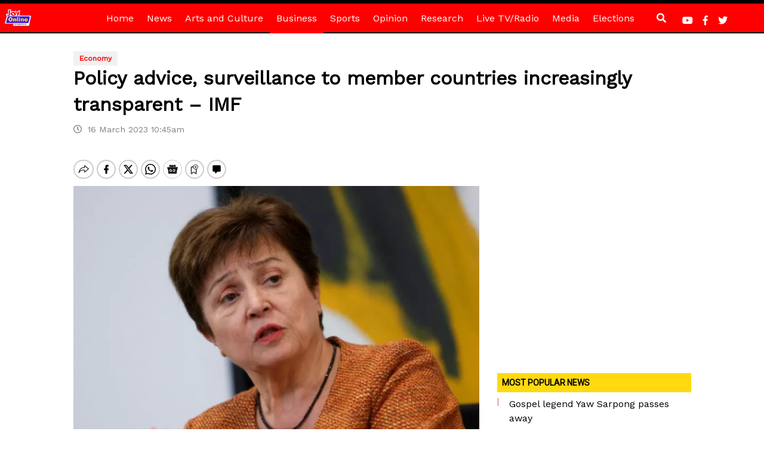

--- FILE ---
content_type: text/html; charset=utf-8
request_url: https://www.google.com/recaptcha/api2/aframe
body_size: 249
content:
<!DOCTYPE HTML><html><head><meta http-equiv="content-type" content="text/html; charset=UTF-8"></head><body><script nonce="dQQIldd26wozI6k5QPUNSw">/** Anti-fraud and anti-abuse applications only. See google.com/recaptcha */ try{var clients={'sodar':'https://pagead2.googlesyndication.com/pagead/sodar?'};window.addEventListener("message",function(a){try{if(a.source===window.parent){var b=JSON.parse(a.data);var c=clients[b['id']];if(c){var d=document.createElement('img');d.src=c+b['params']+'&rc='+(localStorage.getItem("rc::a")?sessionStorage.getItem("rc::b"):"");window.document.body.appendChild(d);sessionStorage.setItem("rc::e",parseInt(sessionStorage.getItem("rc::e")||0)+1);localStorage.setItem("rc::h",'1769011334115');}}}catch(b){}});window.parent.postMessage("_grecaptcha_ready", "*");}catch(b){}</script></body></html>

--- FILE ---
content_type: application/javascript; charset=utf-8
request_url: https://fundingchoicesmessages.google.com/f/AGSKWxXxHUlhcU4fkWnbf_fIaUrLbGwx_9DzJrXOlmf29uL-dUHkb63yK16GakWFxBqNO0QP8JoGGV-CmLVmcyPwmXvm29wIKVSGDZMCqUhm_rt3XbOfzoWEobkwEpktJmjrLbLBwGKhsesNtmmXqnuqfVS21SA25hfTeKLKIyQtwgHEvsyeI_uhwzAA3Qbs/_/expandy-ads./convertjsontoad./ad_insert./flash/advertis.in/ads/
body_size: -1292
content:
window['3c3abc46-183d-4564-8b9a-e7634a95bbfa'] = true;